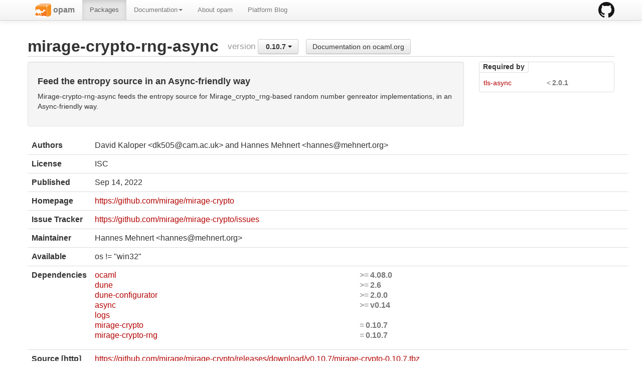

--- FILE ---
content_type: text/html; charset=utf-8
request_url: https://opam.ocaml.org/packages/mirage-crypto-rng-async/mirage-crypto-rng-async.0.10.7/
body_size: 8085
content:
<html lang="en" xmlns="http://www.w3.org/1999/xhtml" xmlns:t="http://ocaml.org/xmlns/template#">
  <head>
    <meta http-equiv="Content-Type" content="text/html;charset=utf-8"/>
    <title>opam - mirage-crypto-rng-async.0.10.7</title>
    <link href="/blog/feed.xml" type="application/atom+xml" rel="alternate" title="Platform blog ATOM Feed"/>
    <meta name="viewport" content="width=device-width, initial-scale=1.0"/>
    <meta name="description" content="The homepage of opam, a package manager for OCaml"/>
    <meta name="author" content="OCamlPro"/>
    <link href="../../../ext/img/favicon.png" rel="icon" type="image/png"/><link href="../../../ext/css/bootstrap.css" rel="stylesheet"/><link href="../../../ext/css/docs.css" rel="stylesheet"/><link href="../../../ext/js/google-code-prettify/prettify.css" rel="stylesheet"/><link href="../../../ext/css/site.css" rel="stylesheet"/><link href="../../../ext/css/bootstrap-responsive.css" rel="stylesheet"/><link href="../../../ext/css/opam2web.css" rel="stylesheet"/><meta name="generator" content="opam2web %%VERSION_NUM%%"/>
    
    
  </head>

  <body>

    <div class="navbar navbar-fixed-top">
      <div class="navbar-inner">
        <div class="container">
          <a class="btn btn-navbar" data-toggle="collapse" data-target=".nav-collapse">
            <span class="icon-bar"> </span>
            <span class="icon-bar"> </span>
            <span class="icon-bar"> </span>
          </a>
          <a class="brand" href="https://github.com/ocaml/opam">
            <img alt="opam on Github" src="../../../ext/img/GitHub-Mark-32px.png"/>
          </a>
          <div class="nav-collapse collapse">
            <ul class="nav"><li class=""><a href="../../../."><img src="/ext/img/favicon.png"/><span class="opam-title"> opam</span></a></li><li class="active"><a href="../../../packages/">Packages</a></li><li class="dropdown"><a class="dropdown-toggle" href="#" data-toggle="dropdown">Documentation<b class="caret"></b></a><ul class="dropdown-menu"><li class="nav-header">opam 2.0 documentation</li><li class="divider"></li><li class=""><a href="../../../doc/Install.html">Install</a></li><li class=""><a href="../../../doc/Upgrade_guide.html">Upgrade guide</a></li><li class=""><a href="../../../doc/Usage.html">Usage</a></li><li class="divider"></li><li class=""><a href="../../../doc/FAQ.html">FAQ</a></li><li class=""><a href="../../../doc/Tricks.html">Tricks</a></li><li class=""><a href="../../../doc/Packaging.html">Packaging</a></li><li class=""><a href="../../../doc/External_solvers.html">External solvers</a></li><li class="divider"></li><li class=""><a href="../../../doc/Manual.html">Manual</a></li><li class=""><a href="../../../doc/1.1/">Archives (OPAM 1.1)</a></li><li class=""><a href="../../../doc/1.2/">Archives (OPAM 1.2)</a></li></ul></li><li class=""><a href="../../../about.html">About opam</a></li><li class=""><a href="../../../blog/opam-2-5-0/">Platform Blog</a></li></ul>

          </div>
        </div>
      </div>
    </div>

    
    <div id="main" class="container">

      <h2>mirage-crypto-rng-async<span class="title-group">version <div class="btn-group"><a class="btn dropdown-toggle" data-toggle="dropdown" href="#"><span class="package-version">0.10.7</span> <span class="caret"></span></a><ul class="dropdown-menu"><li><li class="active"><a href="#"><span class="package-version">0.10.7</span></a></li></li><li><li><a href="../../mirage-crypto-rng-async/mirage-crypto-rng-async.0.11.3/"><span class="package-version">0.11.3</span> (latest)</a></li></li></ul></div><a class="btn" href="https://ocaml.org/p/mirage-crypto-rng-async/0.10.7/doc/index.html">Documentation on ocaml.org</a></span></h2><div class="row"><div class="span9"><div class="well"><h4>Feed the entropy source in an Async-friendly way</h4><p>Mirage-crypto-rng-async feeds the entropy source for Mirage_crypto_rng-based
random number genreator implementations, in an Async-friendly way.</p>
</div><table class="table package-info"><tbody><tr><th>Authors</th><td>David Kaloper &lt;dk505@cam.ac.uk&gt; and Hannes Mehnert &lt;hannes@mehnert.org&gt;</td></tr><tr><th>License</th><td>ISC</td></tr><tr><th>Published</th><td><time datetime="2022-09-14">Sep 14, 2022</time></td></tr><tr><th>Homepage</th><td><a href="https://github.com/mirage/mirage-crypto">https://github.com/mirage/mirage-crypto</a></td></tr><tr><th>Issue Tracker</th><td><a href="https://github.com/mirage/mirage-crypto/issues">https://github.com/mirage/mirage-crypto/issues</a></td></tr><tr><th>Maintainer</th><td>Hannes Mehnert &lt;hannes@mehnert.org&gt;</td></tr><tr><th>Available</th><td>os != &quot;win32&quot;</td></tr><tr><th>Dependencies</th><td><ul class="formula"><li><span><a href="../../ocaml/ocaml.5.5.0/"><span class="formula-package">ocaml</span></a></span><span class="version-constraint">&gt;=<span class="package-version">4.08.0</span></span></li><li><span><a href="../../dune/dune.3.21.0/"><span class="formula-package">dune</span></a></span><span class="version-constraint">&gt;=<span class="package-version">2.6</span></span></li><li><span><a href="../../dune-configurator/dune-configurator.3.21.0/"><span class="formula-package">dune-configurator</span></a></span><span class="version-constraint">&gt;=<span class="package-version">2.0.0</span></span></li><li><span><a href="../../async/async.v0.17.0/"><span class="formula-package">async</span></a></span><span class="version-constraint">&gt;=<span class="package-version">v0.14</span></span></li><li><span><a href="../../logs"><span class="formula-package">logs</span></a></span></li><li><span><a href="../../mirage-crypto/mirage-crypto.0.10.7/"><span class="formula-package">mirage-crypto</span></a></span><span class="version-constraint">=<span class="package-version">0.10.7</span></span></li><li><span><a href="../../mirage-crypto-rng/mirage-crypto-rng.0.10.7/"><span class="formula-package">mirage-crypto-rng</span></a></span><span class="version-constraint">=<span class="package-version">0.10.7</span></span></li></ul></td></tr><tr><th>Source  [http] </th><td><a title="Download source" href="https://github.com/mirage/mirage-crypto/releases/download/v0.10.7/mirage-crypto-0.10.7.tbz">https://github.com/mirage/mirage-crypto/releases/download/v0.10.7/mirage-crypto-0.10.7.tbz</a><br/><small>sha256=3e818a760c235c5b684c7b6b43b1cdd2a7dd04e0105b680d524f836eb988a69c</small><br/><small>sha512=e9c3e6ac0fa3dae2dda9e91d5362ad08aaa65241b968a0c12484db4042146d6af7b46910784ce41bdd68783eede93f35a81aa37a2cd125dfc43503c78007b8b9</small></td></tr><tr><th>Edit</th><td><a title="Edit this package description" href="https://github.com/ocaml/opam-repository/tree/master/packages/mirage-crypto-rng-async/mirage-crypto-rng-async.0.10.7/opam">https://github.com/ocaml/opam-repository/tree/master/packages/mirage-crypto-rng-async/mirage-crypto-rng-async.0.10.7/opam</a></td></tr></tbody></table></div><div class="span3 revdeps-column"><div class="revdeps"><span class="revdeps-title">Required by</span><ul class="formula"><li><span><a href="../../tls-async/tls-async.0.17.0/"><span class="formula-package">tls-async</span></a></span><span class="version-constraint">&lt;<span class="package-version">2.0.1</span></span></li></ul></div></div></div>

    </div>

    

    <div class="footer"><div class="icons"><div class="icon"><a href="https://github.com/ocaml/opam2web"><img src="../../../ext/img/github.png"/></a></div><div class="icon"><a href="http://www.ocamlpro.com/"><img src="../../../ext/img/ocamlpro.png"/></a></div><div class="icon"><a href="http://www.ocaml.org/"><img src="../../../ext/img/ocaml.png"/></a></div></div><div class="copyright"><small>Generated using <a href="http://github.com/ocaml/opam2web">opam2web</a>, courtesy of <a href="http://ocamlpro.com">OCamlPro</a>. <a href="http://opam.ocamlpro.com">Commercial support</a>.</small></div></div>

    
    

    <script src="../../../ext/js/google-code-prettify/prettify.js"></script><script src="../../../ext/js/jquery.js"></script><script src="../../../ext/js/site.js"></script><script src="../../../ext/js/search.js"></script><script src="../../../ext/js/bootstrap.min.js"></script>
  </body>
</html>